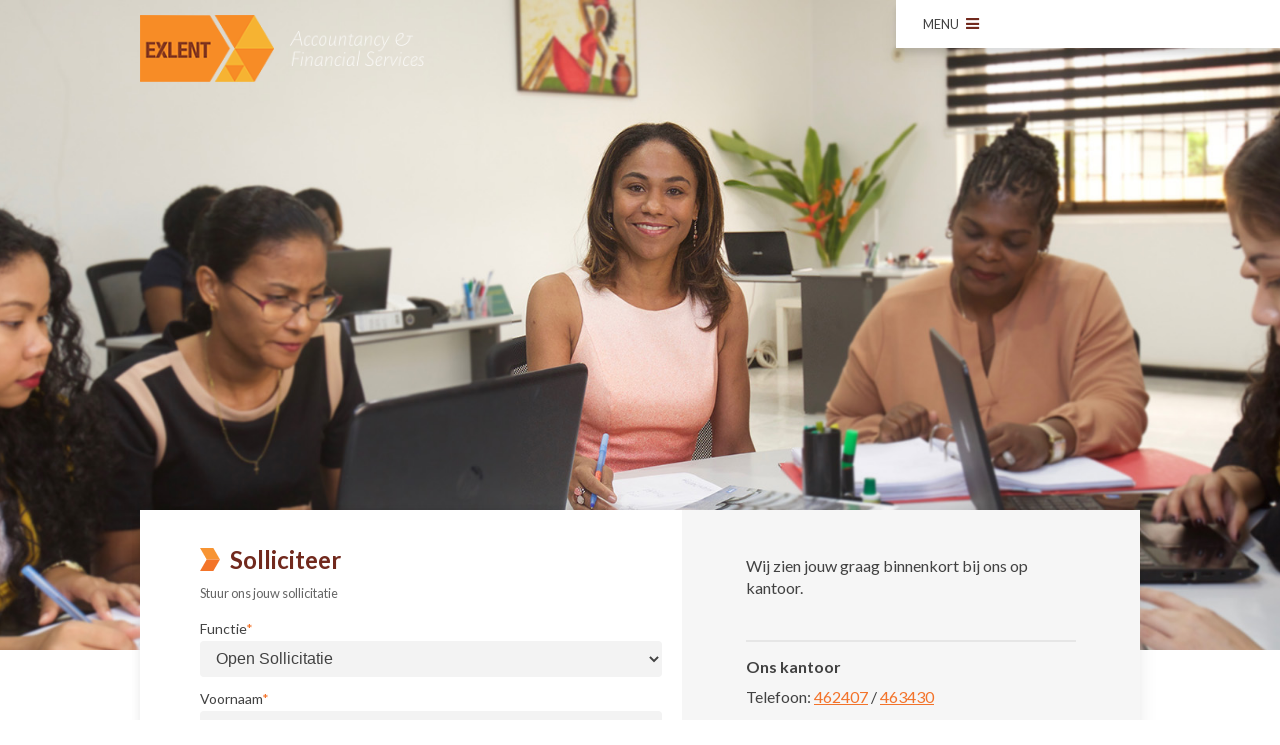

--- FILE ---
content_type: text/html; charset=UTF-8
request_url: https://exlentnv.com/vacatures/apply?position=open
body_size: 4032
content:
<!DOCTYPE html>
<html lang="en">
<head>
    <meta charset="UTF-8">
    <meta http-equiv="X-UA-Compatible" content="IE=edge">
    <meta name="viewport" content="width=device-width, initial-scale=1.0">

    <meta name="description" content="Gecertificeerde Accountants sinds de oprichting in 2013 bestaande uit een groep van jonge professionals die dynamisch en kundig zijn op zowel lokaal als internationaal niveau.">
    <meta name="keywords" content="exlent, accountants, accountancy, kantoor, finance, suriname, caribbean">

    <title>Apply - Exlent N.V.</title>

    <link rel="icon" href="https://exlentnv.com/favicon.png" type="image/x-icon">

                <link rel="stylesheet" href="https://exlentnv.com/lib/lib.min.css">
        <link rel="stylesheet" href="https://exlentnv.com/dir/css/grid-system.css?id=fe46655b6ff08ff5e17513abe291c9ee">
        <link rel="stylesheet" href="https://exlentnv.com/dir/css/style.css?id=5e3531d4e026378b3e57255093329157">
        <link rel="stylesheet" href="https://exlentnv.com/dir/css/responsive.css?id=58f8a14a3a4c31dbdddba2db10dd65b7">
        <link rel="stylesheet" href="https://exlentnv.com/dir/css/pages/contact.css">
    <link rel="stylesheet" href="https://exlentnv.com/dir/css/pages/detail.css">

    <style>
        button:disabled {
            opacity: 0.6;
            cursor: not-allowed;
        }
    </style>
    
    <script src="https://exlentnv.com/dir/js/beforeBody.js"></script>
</head>

<!-- Google tag (gtag.js) -->
<script async src="https://www.googletagmanager.com/gtag/js?id=G-VZ5RBWFWCV"></script>
<script>
  window.dataLayer = window.dataLayer || [];
  function gtag(){dataLayer.push(arguments);}
  gtag('js', new Date());

  gtag('config', 'G-VZ5RBWFWCV');
</script>

<!-- Meta Pixel Code -->
<script>
    !function(f,b,e,v,n,t,s)
    {if(f.fbq)return;n=f.fbq=function(){n.callMethod?
    n.callMethod.apply(n,arguments):n.queue.push(arguments)};
    if(!f._fbq)f._fbq=n;n.push=n;n.loaded=!0;n.version='2.0';
    n.queue=[];t=b.createElement(e);t.async=!0;
    t.src=v;s=b.getElementsByTagName(e)[0];
    s.parentNode.insertBefore(t,s)}(window, document,'script',
    'https://connect.facebook.net/en_US/fbevents.js');
    fbq('init', '377849471794425');
    fbq('track', 'PageView');
    </script>
    <noscript><img height="1" width="1" style="display:none"
    src="https://www.facebook.com/tr?id=377849471794425&ev=PageView&noscript=1"
    /></noscript>
    <!-- End Meta Pixel Code -->

<body>

    <header id="header" class="header-1 transparent contained">
        <div class="header-wrapper">
            <div class="left">
                <a href="https://exlentnv.com">
                    <div class="image-container">
                        <img src="https://exlentnv.com/dir/img/exlent-logo.png" alt="logo">
                    </div>
                    <div class="image-container">
                        <img src="https://exlentnv.com/dir/img/exlent-logo-text.png" alt="logo-2">
                    </div>
                </a>
            </div>
            <div class="right">
                <div class="header-menu">
                    <span class="title">Menu <span class="font-icon menu-icon">&#61641;</span> <span class="hidden font-icon menu-icon">&#61453;</span></span>
                    <ul class="menu">
                        <li class="menu-item "><a href="https://exlentnv.com">Home</a></li>
                        <li class="menu-item "><a href="https://exlentnv.com/over-ons">Over ons</a></li>
                        <li class="menu-item "><a href="https://exlentnv.com/audit-assurance">Audit & Assurance</a></li>
                        <li class="menu-item "><a href="https://exlentnv.com/accountancy">Accountancy</a></li>
                        <li class="menu-item "><a href="https://exlentnv.com/business-advisory">Business Advisory</a></li>
                        <li class="menu-item "><a href="https://exlentnv.com/tax">Tax</a></li>
                        <li class="menu-item current-menu-item"><a href="https://exlentnv.com/vacatures">Vacatures</a></li>
                        <li class="menu-item "><a href="https://exlentnv.com/contact">Contact</a></li>
					</ul>
                </div>
            </div>
        </div>
	</header>

    <div id="wrapper">
        <div class="content behind-header">

    <div id="form-section" class="section">
        <div class="image-container header-image">
            <img src="https://exlentnv.com/dir/img/banner-img-1.jpg" alt="apply image">
            <div class="page-title"><h1>Contact</h1></div>
        </div>

        <div class="apply-form-holder">
            <div class="container">
                <div class="contact-form row flex snap-when-small">
                    <div class="col-7">
                                                <div class="title-wrapper">
                            <h1 class="exlent-title small icon">Solliciteer</h1>
                            <small>Stuur ons jouw sollicitatie</small>
                        </div>
                        <div class="form-container">
                            <form method="POST" id="application-form" action="https://exlentnv.com/vacatures/apply" enctype="multipart/form-data">
                                <input type="hidden" name="_token" value="KCedc08u24pE7J4W9n4npcHd0oxDy9vNvblpxM2b">                                <div class="input-group">
                                    <label for="position">Functie<span>*</span></label>
                                    <select name="position" id="position" required>
                                        <option value="open">Open Sollicitatie</option>
                                                                                    <option value="junior-associate-accounting">Junior Associate Accounting</option>
                                                                                    <option value="senior-associate-accountancy">Senior Associate Accountancy</option>
                                                                            </select>
                                </div>
    
                                <div class="input-group">
                                    <label for="firstname">Voornaam<span>*</span></label>
                                    <input type="text" name="firstname" id="firstname" required value="">
                                                                    </div>
    
                                <div class="input-group">
                                    <label for="lastname">Achternaam<span>*</span></label>
                                    <input type="text" name="lastname" id="lastname" required value="">
                                                                    </div>
    
                                <div class="input-group">
                                    <label for="email">E-mail<span>*</span></label>
                                    <input type="email" name="email" id="email" required value="">
                                                                    </div>

                                <div class="input-group">
                                    <label for="mobile">Mobiel<span>*</span></label>
                                    <input type="tel" name="mobile" id="mobile" required value="">
                                                                    </div>
    
                                <div class="input-group">
                                    <label for="motivation">Motivatie<span>*</span></label>
                                    <textarea name="motivation" id="motivation" cols="20" rows="10" required></textarea>
                                                                    </div>

                                <div class="input-group">
                                    <label for="id_card">Upload ID<span>*</span></label>
                                    <input type="file" name="id_card" id="id_card" accept=".jpg,.jpeg,.png,.pdf,.doc,.docx" required value="">
                                                                    </div>

                                <div class="input-group">
                                    <label for="resume">Upload CV<span>*</span></label>
                                    <input type="file" name="resume" id="resume" accept=".pdf,.doc,.docx" required value="">
                                                                    </div>

                                <button type="submit" id="application-submit-button" class="apply-button">Verstuur</button>
                            </form>
                            
                        </div>
                    </div>
                    <div class="col-5 bg-c-7">
                        <div class="contact-content">
                            <div class="contact-note">
                                <p>Wij zien jouw graag binnenkort bij ons op kantoor.</p>
                            </div>
                            <div class="contact-widgets">
                                <div class="widget mb-50">
                                    <h1 class="footer-widget-title">Ons kantoor</h1>
                                    <div>
                                        <p>Telefoon:
                                            <a href="tel: +597462407" rel="nofollow">462407</a> / <a href="tel: +597463430" rel="nofollow">463430</a>
                                        </p>
                                        <p>Mobiel:
                                            <a href="tel: +5978548199" rel="nofollow">8548199</a>
                                        </p>
                                        <p>Adres: <a href="https://www.google.com/maps/place/Exlent+Accountancy+and+Financial+services+NV/@5.821558,-55.1964633,17z/data=!4m5!3m4!1s0x8d09cbfd9012d103:0x2f47537261f47276!8m2!3d5.8215527!4d-55.1942746">Eliselaan 49</a></p>
                                        <p>E-mail:
                                            <a href="mailto:info@exlentnv.com">info@exlentnv.com</a>
                                        </p>
                                    </div>
                                </div>
                            </div>
                        </div>
                    </div>
                </div>
            </div>
        </div>     
    </div>

    <div id="detail-footer" class="section">
    <div class="container">
        <div class="row animate-when-in-view snap-when-small">
            <div class="col-4">
                <div class="footer-image image-container">
                <img src="https://exlentnv.com/dir/img/exlent-logo.png" alt="exlent-logo">
            </div>
            </div>
            <div class="col-4">
                <h1 class="footer-widget-title">Sitemap</h1>
                <ul class="sitemap">
                    <li class="">
                        <a href="https://exlentnv.com/over-ons">Over ons</a>
                    </li>
                    <li class="">
                        <a href="https://exlentnv.com/audit-assurance">Audit & Assurance</a>
                    </li>
                    <li class="">
                        <a href="https://exlentnv.com/accountancy">Accountancy</a>
                    </li>
                    <li class="">
                        <a href="https://exlentnv.com/business-advisory">Business Advisory</a>
                    </li>
                    <li class="">
                        <a href="https://exlentnv.com/tax">Tax</a>
                    </li>
                    <li class="current-item">
                        <a href="https://exlentnv.com/vacatures">Vacatures</a>
                    </li>
                    <li class="">
                        <a href="https://exlentnv.com/contact">Contact</a>
                    </li>
                </ul>
            </div>
            <div class="col-4">
                <h1 class="footer-widget-title">Contact</h1>
                <div class="text-widget">
                    <p>Telefoon:
                        <a href="tel: +597462407" rel="nofollow">462407</a> / <a href="tel: +597463430" rel="nofollow">463430</a>
                    </p>
                    <p>Mobiel:
                        <a href="tel: +5978548199" rel="nofollow">8548199</a>
                    </p>
                    <p>Adres: <a href="https://www.google.com/maps/place/Exlent+Accountancy+and+Financial+services+NV/@5.821558,-55.1964633,17z/data=!4m5!3m4!1s0x8d09cbfd9012d103:0x2f47537261f47276!8m2!3d5.8215527!4d-55.1942746">Eliselaan 49</a></p>
                    <p>E-mail:
                        <a href="mailto:info@exlentnv.com">info@exlentnv.com</a>
                    </p>
                </div>
                <div class="social-icons">
                    <a href="https://www.facebook.com/exlentnv" target="_blank" class="social-icon">
                        <svg xmlns="http://www.w3.org/2000/svg" viewBox="0 0 24 24" fill="currentColor"><title>facebook</title><path d="M12 2.04C6.5 2.04 2 6.53 2 12.06C2 17.06 5.66 21.21 10.44 21.96V14.96H7.9V12.06H10.44V9.85C10.44 7.34 11.93 5.96 14.22 5.96C15.31 5.96 16.45 6.15 16.45 6.15V8.62H15.19C13.95 8.62 13.56 9.39 13.56 10.18V12.06H16.34L15.89 14.96H13.56V21.96A10 10 0 0 0 22 12.06C22 6.53 17.5 2.04 12 2.04Z" /></svg>
                    </a>
                    <a href="https://instagram.com/exlentnv" target="_blank" class="social-icon">
                        <svg xmlns="http://www.w3.org/2000/svg" viewBox="0 0 24 24" fill="currentColor"><title>instagram</title><path d="M7.8,2H16.2C19.4,2 22,4.6 22,7.8V16.2A5.8,5.8 0 0,1 16.2,22H7.8C4.6,22 2,19.4 2,16.2V7.8A5.8,5.8 0 0,1 7.8,2M7.6,4A3.6,3.6 0 0,0 4,7.6V16.4C4,18.39 5.61,20 7.6,20H16.4A3.6,3.6 0 0,0 20,16.4V7.6C20,5.61 18.39,4 16.4,4H7.6M17.25,5.5A1.25,1.25 0 0,1 18.5,6.75A1.25,1.25 0 0,1 17.25,8A1.25,1.25 0 0,1 16,6.75A1.25,1.25 0 0,1 17.25,5.5M12,7A5,5 0 0,1 17,12A5,5 0 0,1 12,17A5,5 0 0,1 7,12A5,5 0 0,1 12,7M12,9A3,3 0 0,0 9,12A3,3 0 0,0 12,15A3,3 0 0,0 15,12A3,3 0 0,0 12,9Z" /></svg>
                    </a>
                    <a href="https://www.linkedin.com/company/exlent-accountancy-financial-services-n-v/" target="_blank" class="social-icon">
                        <svg xmlns="http://www.w3.org/2000/svg" viewBox="0 0 24 24" fill="currentColor"><title>linkedin</title><path d="M19 3A2 2 0 0 1 21 5V19A2 2 0 0 1 19 21H5A2 2 0 0 1 3 19V5A2 2 0 0 1 5 3H19M18.5 18.5V13.2A3.26 3.26 0 0 0 15.24 9.94C14.39 9.94 13.4 10.46 12.92 11.24V10.13H10.13V18.5H12.92V13.57C12.92 12.8 13.54 12.17 14.31 12.17A1.4 1.4 0 0 1 15.71 13.57V18.5H18.5M6.88 8.56A1.68 1.68 0 0 0 8.56 6.88C8.56 5.95 7.81 5.19 6.88 5.19A1.69 1.69 0 0 0 5.19 6.88C5.19 7.81 5.95 8.56 6.88 8.56M8.27 18.5V10.13H5.5V18.5H8.27Z" /></svg>
                    </a>
                </div>
            </div>
        </div>
    </div>
</div>
</div>
    </div>
    
    <footer>
        <div class="footer-wrapper">
            <p>Crafted with<span class="font-icon">&#61444;</span> by <a href="http://apurainnovations.com/" class="footer-image-holder" target="_blank"> <img src="https://exlentnv.com/dir/img/ai_logo_transparent.png" alt="Apura Innovations Logo"></a></p>
        </div>
    </footer>

                <script src="https://exlentnv.com/lib/jquery/jquery.min.js"></script>
        <script src="https://exlentnv.com/lib/swiper/js/swiper.min.js"></script>
        <script src="https://exlentnv.com/lib/smoothwheel/smoothwheel.js"></script>
        <script src="https://exlentnv.com/dir/js/main.js?id=f7186d527ce8c47bf3a57c059b23259c"></script>
    
    <script>
        $(document).ready(function() {
            const submitBtn = document.getElementById('application-submit-button');

            function disableSubmitButton() {
                submitBtn.disabled = true;
                submitBtn.textContent = 'Bezig...';
            }

            // Read the URL parameter and set the select value accordingly
            const urlParams = new URLSearchParams(window.location.search);
            const positionParam = urlParams.get('position');

            if (positionParam) {
                $('#position').val(positionParam);
            }

            // Event listener to update the URL parameter when select value changes
            $('#position').on('change', function() {
                const newPosition = $(this).val();
                const newUrl = updateUrlParameter(window.location.href, 'position', newPosition);
                window.history.replaceState({}, '', newUrl);
            });

            $('#application-form').on('submit', function(){
                disableSubmitButton();
            })
        });

        // Function to update the URL parameter
        function updateUrlParameter(url, param, value) {
            const regex = new RegExp(`([?&])${param}=.*?(&|$)`, 'i');
            const separator = url.indexOf('?') !== -1 ? '&' : '?';
            if (url.match(regex)) {
                return url.replace(regex, `$1${param}=${value}$2`);
            } else {
                return `${url}${separator}${param}=${value}`;
            }
        }
    </script>
    
</body>
</html>

--- FILE ---
content_type: text/css
request_url: https://exlentnv.com/dir/css/grid-system.css?id=fe46655b6ff08ff5e17513abe291c9ee
body_size: 378
content:
.col-1 {width: 8.33%;}
.col-2 {width: 16.66%;}
.col-3 {width: 25%;}
.col-4 {width: 33.33%;}
.col-5 {width: 41.66%;}
.col-6 {width: 50%;}
.col-7 {width: 58.33%;}
.col-8 {width: 66.66%;}
.col-9 {width: 75%;}
.col-10 {width: 83.33%;}
.col-11 {width: 91.66%;}
.col-12 {width: 100%;}
[class*="col-"] {
    float: left;
    padding: 0 15px 15px 0;
}
.row::after {
    content: "";
    clear: both;
    display: table;
}
.row.flex{
    display: flex;
    flex-direction: row;
}
.row.flex .col-1 {flex: 1;}
.row.flex .col-2 {flex: 2;}
.row.flex .col-3 {flex: 3;}
.row.flex .col-4 {flex: 4;}
.row.flex .col-5 {flex: 5;}
.row.flex .col-6 {flex: 6;}
.row.flex .col-7 {flex: 7;}
.row.flex .col-8 {flex: 8;}
.row.flex .col-9 {flex: 9;}
.row.flex .col-10 {flex: 10;}
.row.flex .col-11 {flex: 11;}
.row.flex .col-12 {flex: 12;}

.align-items-center{
    align-items: center;
}

[class*="col-"].content-right{
    padding-right: 40px !important;
    text-align: right;
}
@media screen and (max-width: 768px){
    [class*="col-"] {
        padding: 15px;
    }
    .row.has-flip{
        padding-bottom: 15em;
    }
    .row.snap-when-small .col-8,
    .row.snap-when-small .col-7,
    .row.snap-when-small .col-6,
    .row.snap-when-small .col-5, 
    .row.snap-when-small .col-4,
    .row.snap-when-small .col-3 {
        width: 100%;
    }
    .row.flex.snap-when-small{
        flex-direction: column;
    }
    .row.snap-when-small .col-6.snap-max-70{
        width: 80%;
    }
    .row.snap-when-small .col-6.flip-to-bottom{
        position: absolute;
        bottom: 0;
    }

    .row.flip{
        display: flex;
        flex-direction: column;
    }
    .row .first-when-small{
        order: -1;
    }
}
@media screen and (max-width: 425px){
    .row.has-flip{
        padding-bottom: 10em;
    }
}
@media screen and (max-width: 320px){
    .row.has-flip{
        padding-bottom: 7em;
    }
}

.row.flex{
    display: flex;
    flex-direction: row;
}
.flex .col{
    flex: 1;
}

--- FILE ---
content_type: text/css
request_url: https://exlentnv.com/dir/css/style.css?id=5e3531d4e026378b3e57255093329157
body_size: 3192
content:
@import url('https://fonts.googleapis.com/css?family=Lato:100,300,400,700,900');
@import 'imports/reset.css';
@import 'imports/helper.css';
@import 'imports/preloader.css';
@import 'imports/animations.css';

:root {
    --exlent-color: #f3732a;
    --exlent-color-alt: #f79432;
    --exlent-dark-color: #71291d;
    --light-color: #ffffff;
    --dark-color: #424242;
}

html, body{
    max-height: 100%;
    max-width: 100%;
}
body{
    font-family: 'Lato', sans-serif;
    font-size: 100%;
    color: #424242;
    background-image: url('../img/footer-bg.png');
    background-size: contain;
}
.inline-block{
    display: inline-block !important;
}
.mb-0{
    margin-bottom: 0;
}
.mb-1{
    margin-bottom: 10px;
}
.mt-1{
    margin-top: 10px;
}
.pb-0{
    padding-bottom: 0;
}
.pb-1{
    padding-bottom: 10px;
}
.fw-bold{
    font-weight: bold;
}
.text-uppercase{
    text-transform: uppercase;
}
.exlent-color {
    color: var(--exlent-color);
}
.exlent-color-alt {
    color: var(--exlent-color-alt);
}
.text-shadow{
    text-shadow: 0px 2px 4px rgba(0,0,0,0.6);
}
@media screen and (max-width: 600px){
    body.admin-bar{
        padding-top: 46px;
    }
}
.vacature-beschrijving p{
    margin-bottom: 0;
}
ul{
    margin-top: 0;
    line-height: 35px;
    list-style-image: url('../img/list-icon.svg')
}
h1{
    margin-bottom: 10px;
}
p{
    font-size: 16px;
    margin-top: 0;
    margin-bottom: 1em;
    line-height: 22px;
}

/* CONTAINER */
header.contained .header-wrapper, .container, .slider.contained .swiper-container .swiper-controls .wrapper, .slider.contained .swiper-container .swiper-slide .slide-front .wrapper , footer .footer-wrapper{
    max-width: 1000px;
    margin: 0 auto;
}
/* CONTAINER 
--------------------------------------------------------*/
#wrapper{
    overflow: hidden;
    -webkit-overflow-scrolling: touch;
}
/* BUTTON STYLE */
a.button,
input.button{
    display: table-cell;
    text-decoration: none;
    cursor: pointer;
}
.button{
    position: relative;
    display: block;
    color: #ffffff;
    padding-left: 14px;
    padding-right: 4px;
    height: 44px;
    width: auto;
    min-height: 40px;
    line-height: 40px;
    /* background: url('../img/button-single-bg.png') no-repeat left center; */
    /* background-size: 100% 100%; */
    background-color: var(--exlent-color);
    box-shadow: none;
    border:none;
    outline: none;
    transform: translate3d(0,0,0);
    transition: translate .2s ease-in-out;
}
.button::after{
    position: absolute;
    content: "";
    width: 0; 
    height: 0; 
    border-top: 22px solid transparent;
    border-bottom: 22px solid transparent;
    border-left: 13px solid var(--exlent-color);
    right: -12px;
    top: 0;
}
.button::before{
    position: absolute;
    content: "";
    width: 40px;
    height: 100%;
    top: 0;
    right: -48px;
    background: url('../img/button-before-bg.png') no-repeat center center;
    background-size: 100% 100%;
    transition: transform .2s ease-in-out;
}
.button:hover{
    cursor: pointer;
    /* transform: translate3d(0, -2px, 0); */
}
.button:hover::before{
  animation: .4s bounce infinite alternate;
}
.content-right .button{
    display: inline-block;
}
.content-right .button + .ajax-loader{
    transform: translate3d(0, 32px, 0);
}

/* END BUTTON STYLE
--------------------------------------------------------*/
/* HEADER STYLE */
header{
    position: fixed;
    z-index: 50;
    width: 100%;
    height: 100px;
    background-color: #333333;
    transform: translate3d(0,0,0);
    transition: background-color .2s ease-in-out .1s;
    transition: height .4s ease-in-out;
}
#header.fixed{
    background-color: #282828;
    box-shadow: 0 10px 20px rgba(0,0,0,0.05), 0 6px 6px rgba(0,0,0,0.1);
    height: 70px;
}
#header.fixed .header-wrapper .right{
    height: 70px;
}
#header.fixed .header-wrapper .right .header-menu, #header.fixed .header-wrapper .right .language-switch{
    line-height: 70px;
}
header .header-wrapper{
    position: relative;
    width: 100%;
    height: 100%;
    padding: 1em 0;
}
header.transparent, header.transparent .header-wrapper{
    background: none;
}
header .header-wrapper .left{
    position: relative;
    height: 100%;
    display: -webkit-box;      /* OLD - iOS 6-, Safari 3.1-6 */
  	display: -moz-box;         /* OLD - Firefox 19- (buggy but mostly works) */
  	display: -ms-flexbox;      /* TWEENER - IE 10 */
  	display: -webkit-flex;     /* NEW - Chrome */
    display: flex;                /* NEW, Spec - Opera 12.1, Firefox 20+ */
    align-items: center;
    width: 30%;
}
header .header-wrapper .left a{
    display: block;
    position: relative;
    display: -webkit-box;      /* OLD - iOS 6-, Safari 3.1-6 */
  	display: -moz-box;         /* OLD - Firefox 19- (buggy but mostly works) */
  	display: -ms-flexbox;      /* TWEENER - IE 10 */
  	display: -webkit-flex;     /* NEW - Chrome */
    display: flex;                /* NEW, Spec - Opera 12.1, Firefox 20+ */
    align-items: center;
}
header .header-wrapper .right{
    position: fixed;
    width: 30%;
    height: 48px;
    background-color: #fff;
    top: 0;
    right: 0;
    display: -webkit-box;      /* OLD - iOS 6-, Safari 3.1-6 */
  	display: -moz-box;         /* OLD - Firefox 19- (buggy but mostly works) */
  	display: -ms-flexbox;      /* TWEENER - IE 10 */
  	display: -webkit-flex;     /* NEW - Chrome */
    display: flex;                /* NEW, Spec - Opera 12.1, Firefox 20+ */
    align-items: center;
    transition: height .1s ease-in-out;
}
header .header-wrapper .left .image-container{
    -webkit-box-flex: 1;      /* OLD - iOS 6-, Safari 3.1-6 */
  	-moz-box-flex: 1;         /* OLD - Firefox 19- */
  	-webkit-flex: 1;          /* Chrome */
  	-ms-flex: 1;              /* IE 10 */
  	flex: 1;                  /* NEW, Spec - Opera 12.1, Firefox 20+ */
    width: 50%;
    height: 100%;
    padding-right: 1em;
    overflow: hidden;
}
header .header-wrapper .left .image-container img{
    width: 100%;
    height: 100%;
    object-fit: contain;
}
#header.fixed .header-wrapper .left .image-container{
    padding: 0;
}
#header.fixed .header-wrapper .left .image-container:nth-child(1) img{
    width: 70%;
}
#header.fixed .header-wrapper .left .image-container img{
    object-position: left;
}
/* MENU STYLE */
.header-wrapper .right .header-menu, .header-wrapper .right .language-switch{
    height: 100%;
    line-height: 48px;
    transition: all .4s ease-in-out;
}
.header-wrapper .right .header-menu{
    width: 30%;
    position: relative;
}
.header-wrapper .right .header-menu .title{
    display: block;
    position: relative;
    width: 100%;
    height: 100%;
    text-align: center;
    text-transform: uppercase;
    font-size: 80%;
    cursor: pointer;
    background-color: #ffffff;
    z-index: 2;
}
.header-wrapper .right .header-menu .menu-icon{
    color: #71291d;
    font-size: 120%;
}
.header-wrapper .right .header-menu .menu-header-menu-container{
    transform: scaleY(0);
    transform-origin: top;
    /* transition: .3s all ease-in-out; */
}
.header-wrapper .right .header-menu .menu{
    transform: scaleY(0);
    transform-origin: top;
    position: relative;
    z-index: 1;
    overflow: hidden;
    transition: .3s all ease-in-out;
    width: 340%;
    margin: 0;
    padding: 0;
    list-style: none;
    padding: 1em 0 1em 2em;
    background-color: rgba(217, 216, 215, 0.8);
}
.header-wrapper .right .header-menu.open .menu-header-menu-container,
.header-wrapper .right .header-menu.open .menu{
    transform: scaleY(1);
}
.header-wrapper .right .header-menu .menu .menu-item{
    width: 70%;
}
/* MENU ITEM ACTIVE STYLE */
.header-wrapper .right .header-menu .menu .menu-item.current-menu-item{
    background-color: #ffffff;
}
.header-wrapper .right .header-menu .menu .menu-item.current-menu-item a{
    color: #f3732a;
}
/* END MENU ITEM ACTIVE STYLE
--------------------------------------------------------*/
.header-wrapper .right .header-menu .menu .menu-item a{
    position: relative;
    text-decoration: none;
    color: #71291d;
    display: block;
    line-height: 1.4rem;
    padding: 1rem;
}
.header-wrapper .right .header-menu .menu .menu-item a::after{
    position: absolute;
    font-family: "FontAwesome";
    content: "\f0da";
    opacity: 0;
    right: 1rem;
    top: calc(50% - 10px);
}
.header-wrapper .right .header-menu .menu .menu-item a:hover::after{
    opacity: 1;
}
.header-wrapper .right .language-switch{
    z-index: 2;
    width: 70%;
    background-color: #f6b332;
    color: #71291d;
    text-transform: uppercase;
    font-size: 80%;
    padding: 0 1em;
}
.header-wrapper .right .language-switch span+span::before{
    content: "/";
    margin: 0 5px;
}
.header-wrapper .right .language-switch span a{
    text-decoration: none;
}
.header-wrapper .right .language-switch span.active a{
    color: #ffffff;
    cursor: default;
}
/* MENU SHADOWS */
.header-wrapper .right, .header-wrapper .right .header-menu .menu{
    box-shadow: 0 10px 20px rgba(0,0,0,0.05), 0 6px 6px rgba(0,0,0,0.1);
}
.header-wrapper .right .header-menu .menu .menu-item.current-menu-item{
    box-shadow: 0 3px 6px rgba(0,0,0,0.05), 0 3px 6px rgba(0,0,0,0.1);
}
/* END MENU SHADOWS
--------------------------------------------------------*/
/* END MENU STYLE
--------------------------------------------------------*/
/* END OF HEADER
--------------------------------------------------------*/
/* CONTENT STYLE */
.content{
    position: relative;
    z-index: 1;
    width: 100%;
    height: auto;
    background-color: #fff;
}
/* END CONTENT STYLE 
--------------------------------------------------------*/

/* BACKGROUND STYLE */
.exlent-bg-1{
    background-image: url("../img/bg-section-1.png");
    background-repeat: no-repeat;
    background-size: 100% 100%;
}
.exlent-bg-2{
    background-image: url("../img/background-2.png");
    background-repeat: no-repeat;
    background-size: 100% 100%;
}
.exlent-bg-3{
    background: url("../img/consulting.png");
    background-repeat: no-repeat;
    background-position: bottom left;
    background-size: 100% 100%;
}
.exlent-bg-4{
    background: url("../img/detail-bg-faded.jpg");
    background-repeat: no-repeat;
    background-size: cover;
    background-position: 100%;
}
.section.exlent-bg-4{
    padding: 0;
}
.exlent-bg-5{
    background: url("../img/exlent-bg-down.svg");
    background-repeat: no-repeat;
    background-size: cover;
    background-position: 100%;
}
.orange-bg, .transform-fix.orange-bg::before{
    background-color: #f79433;
}
/* END BACKGROUND STYLE */

/* SECTION STYLE */
.section{
    position: relative;
    padding: 50px 0;
}
.section.overlay-bg{
    z-index: 10;
    margin-top: -260px;
    padding-top: 80px;
    padding-bottom: 80px;
}
.section.overlay-bg.first{
    margin-top: -80px;
}
.section.after-bg{
    padding-top: 0;
}
.transform-fix{
    position: relative;
}
.transform-fix::before{
    content: "";
    width: 100%;
    height: 150px;
    position: absolute;
    top: 0;
    left: 0;
    transform: translateY(-150px);
}

/* TITLE STYLE */
.title-wrapper{
    position: relative;
}
.title-wrapper small{
    position: absolute;
    bottom: -20px;
    left: 50px;
    color: #666666;
}
.exlent-title{
    text-transform: uppercase;
    position: relative;
    color: #71291d;
    font-size: 1rem;
}
.exlent-title.small{
    font-size: 1.5em;
}
.exlent-title.icon{
    text-transform: none;
    padding-left: 30px;
}
.exlent-title.icon::before{
    content: "";
    position: absolute;
    background: url("../img/list-icon.svg") no-repeat top center;
    background-size: contain;
    left: 0;
    top: 2px;
    height: 30px;
    width: 20px;
}
.exlent-title.white{
    position: relative;
    color: #71291d;
    padding-left: 50px;
    font-weight: 700;
}
.exlent-title.white::before{
    content: "";
    position: absolute;
    background: url("../img/item-before-white.png") no-repeat top center;
    background-size: 80%;
    left: 0;
    top: 0;
    height: 100%;
    width: 20px;
}
/* END TITLE STYLE */

/* IMAGE STYLE */
.image-container{
    position: relative;
    width: 100%;
    height: 100%;
}
.image-container img{
    width: 100%;
    height: 100%;
    object-fit: contain;
}
/* END IMAGE STYLE */

/* LINK-ITEM STYLE */
.link-item{
    display:flex;
    align-items: center;
    text-decoration: none;
    background-color: #ffffff;
    box-shadow: 4px 4px 16px rgba(0,0,0,0.05), -2px -2px 8px rgba(0,0,0,0.05);
    padding: 2% 4%;
    color: #424242;
    transform: translate3d(0,0,0);
    transition: .2s all ease-in-out;
    width: 100%;
    min-height: 76px;
    margin-bottom: 1em;
}
.link-item:hover{
    transform: translateY(-5px);
    box-shadow: 8px 8px 32px rgba(0,0,0,0.03), -4px -4px 16px rgba(0,0,0,0.03);
}
.link-item h1{
    font-weight: 300;
    font-size: 1em;
    padding-left: 40px;
}
.link-item h1:before{
    content: "";
    position: absolute;
    background: url("../img/list-icon.svg") no-repeat center center;
    background-size: contain;
    left: 15px;
    top: 0;;
    height: 100%;
    width: 20px;
}
/* END LINK-ITEM STYLE */

/* WIDGETS */
.footer-image{
    float: left;
    width: 100px;
    height: auto;
}
.widgets{
    padding-top: 1em;
}
.footer-widget-title{
    font-size: 1em;
}
.sitemap{
    padding: 0;
    margin: 0;
    list-style: none;
    line-height: 25px;
}
.sitemap li{
    list-style: none;
    font-size: .8em;
}
.sitemap li a{
    text-decoration: none;
    color: #424242;
}
.sitemap li a:hover, .sitemap li.current-item a{
    color: #f3732a;
}
.text-widget p{
    margin: 0;
    font-size: .8em;
    line-height: 2em;
}
.text-widget a{
    text-decoration: none;
    color: #424242;
}
.social-links .social-link{
    display: block;
    float: left;
    width: 40px;
    height: 40px;
    margin-right: 1em;
    line-height: 40px;
    text-align: center;
    border-radius: 40px;
    background-color: #792f1d;
    color: #ffffff;
    transition: all .3s ease-in-out;
}
.social-links .social-link:hover{
    background-color: #71291d;
    color: #f79433
}
.social-links .social-link a{
    display: block;
    color: inherit;
    text-decoration: none;
}

footer{
    position: relative;
    z-index: 1;
    width: 100%;
    height: 50px;
    bottom: 0;
    left: 0;
    text-align: right;
    background-color: #333333;
}
footer p{
    line-height: 50px;
    margin: 0;
    color: #ffffff;
}
footer p span{
    color: #f3732a;
}
footer p a{
    text-decoration: none;
    color: #ffffff;
    transition: all .3s ease-in-out;
}
footer p a:hover{
    color: #f6b332;
}
footer .footer-image-holder a{
    display: inline-block;
}
footer .footer-image-holder img{
    width: 170px;
    height: auto;
    vertical-align: middle;
    margin-left: 5px;
}
/* END FOOTER STYLE */

/* WPCF7-FORM */
.wpcf7-form label{
    color: #666666;
    text-transform: uppercase;
    font-size: 13px;
}
.wpcf7-form .wpcf7-form-control-wrap{
    margin-top: 5px;
    display: block;
}
.wpcf7-form .wpcf7-form-control-wrap input,
.wpcf7-form .wpcf7-form-control-wrap textarea{
    width: 100%;
    background-color: #f6f6f6;
    padding: 8px 12px;
    border: none;
    outline: none;
    color: #666666;
    font-weight: 300;
}
.wpcf7-form [class*="col-"]{
    padding: 5px 25px 10px 0;
}
/* END WPCF7-FORM */

/* SOCIAL ICONS */
.social-icons {
    display: flex;
    margin-top: 10px;
}
.social-icons .social-icon {
    display: inline-block;
    margin-right: 5px;
    text-decoration: none;
    text-decoration: none !important;
}
.social-icon svg{
    transition: color 0.1s ease;
    color: var(--dark-color);
    width: 20px;
    height: 20px;
}
.social-icon:hover svg{
    color: var(--exlent-color);
}
/* END SOCIAL ICONS */

--- FILE ---
content_type: text/css
request_url: https://exlentnv.com/dir/css/responsive.css?id=58f8a14a3a4c31dbdddba2db10dd65b7
body_size: 1530
content:
@media screen and (max-width: 1200px){
    #exlent-footer{
        right: 0;
    }
}
@media screen and (max-width: 1024px){
    header .header-wrapper{
        padding: 1em;
    }
    header .header-wrapper .right{
        width: 50%;
        top: 1em;
        right: 1em;
    }
    #header.fixed .header-wrapper .right{
        top: 0%;
        right: 0%;
    }
    .header-wrapper .right .header-menu .menu-header-menu-container{
        position: fixed;
        width: 100%;
        min-height: 100vh;
        left: 0;
        top: 0;
    }
    .header-wrapper .right .header-menu .menu{
        position: fixed;
        width: 100%;
        height: 100%;
        min-height: 100vh;
        left: 0;
        top: 0;
        padding-top: 5em;
        padding-right: 2em;
        overflow-y: scroll;
        background-color: rgba(217, 216, 215, .96);
    }
    #header.fixed .header-wrapper .right .header-menu .menu{
        padding-top: 1em;
        top: 70px;
    }
    .container{
        padding-left: 1rem;
        padding-right: 1rem;
    }
    .swiper-slide .slide-front .wrapper .wrapper-inner h1{
        font-size: 2em;
    }
    .exlent-bg-1{
        background: url(../img/bg-section-1-small.png) no-repeat top center;
        background-size: 100% 100%;
    }
    .section.after-bg{
        margin-top: -80px;
    }
    .exlent-bg-2{
        background-image: url(../img/background-2-small.png);
        background-size: 101% 100%;
        background-position: 100% 100%;
    }
    .center-titles-small .title-wrapper{
        display: flex;
        flex-direction: column;
        align-items: center;
        justify-content: center;
    }
    .center-titles-small .title-wrapper .exlent-title{
        display: table;
    }
    .side-padding-small{
        padding-left: 5em;
        padding-right: 5em;
    }
    #consulting{
        transform: translateY(-20px);
    }
    .consulting-row{
        padding-bottom: 10%;
    }
    #trainingen{
        padding: 30px 0 40px 0;
        padding-bottom: 10%;
        padding-top: 10%;
    }
     #trainingen .col-4,  #trainingen .col-8, #trainingen .col-8 .col-6{
        padding-top: 0;
        padding-bottom: 0;
    }
    #testimonials .exlent-title.white{
        width: 60%;
        color: #ffffff;
        margin-bottom: 0;
    }
    #testimonials .row.flexed{
        display: flex;
        flex-direction: column-reverse;
        align-items: center;
    }
    #testimonials .row.flexed .testifier, #testimonials .row.flexed .testimony{
        width: 60%;
    }
    .content .slider .swiper-testimonials{
        height: 35em;
    }
    .section#testimonials::after{
        background-color: #f79433;
    }
    #map{
        height: 800px;
        margin-top: -70px;
    }
    #exlent-footer{
        top: 20%;
        right: 6%;
        font-size: 130%;
    }
    #exlent-footer .widgets{
        padding-top: 0;
    }
    footer p{
        text-align: center;
    }
    #form-section .header-image::before{
        content: "";
        width: 200%;
        height: 40%;
        background-color: #a85041;
        position: absolute;
        left: -50%;
        bottom: 0;
        z-index: 1;
        filter: blur(70px)
    }
    #form-section .header-image .page-title {
        z-index: 2;
        bottom: 70px;
    }
    #form-section .header-image .page-title {
        z-index: 2;
    }
    #form-section .header-image .page-title h1{
        font-size: 40px;
    }
}

@media screen and (max-width: 768px){
    .exlent-title{
        font-size: 24px;
        margin-bottom: 5px;
    }
    .section.overlay-bg{
        margin-top: -120px;
    }
    .diensten{
        grid-template-columns: 1fr !important;
    }
    .vacatures{
        grid-template-columns: 1fr !important;
    }
    #map {
        height: 1200px;
    }
    #exlent-footer{
        /* padding: 2em .5em .5em 2em; */
        width: 85%;
        top: 12%;
    }
    .footer-image{
        float: none;
        margin: 0 auto;
    }
    .footer-widget-title, .sitemap, .text-widget{
        text-align: center;
    }
    .social-icons{
        justify-content: center;
    }
}
@media screen and (max-width: 600px){
    #detail-title::before{
        content: "";
        width: 200%;
        height: 40%;
        background-color: #a85041;
        position: absolute;
        left: -50%;
        top: 0;
        z-index: 1;
        filter: blur(70px)
    }
    #detail-title .detail-title{
        z-index: 2;
        font-size: 40px;
        bottom: 60px;
    }
}
@media screen and (max-width: 425px) {
    .team-foto{
        transform: scale(1.3,1.3);
    }
    .title-wrapper{
        margin-bottom: 25px;
    }
    .contact-form .title-wrapper{
        margin-bottom: 80px;
    }
    .title-wrapper small{
        bottom: -50px;
        line-height: 20px;
    }
    header .header-wrapper .left{
        align-items: flex-start;
    }
    header .header-wrapper .left .image-container:nth-child(1){
        padding: 0 10px;
    }
    header .header-wrapper .left .image-container:nth-child(2){
        display: none;
    }
    .header-wrapper .right .header-menu{
        width: 50%;
    }
    .header-wrapper .right .header-menu .menu .menu-item{
        width: 100%;
    }
    .swiper-slide .slide-front .wrapper{
        padding: 8em 15px;
    }
    .swiper-slide .slide-front .wrapper .wrapper-inner{
        padding-top: 0;
        width: 100% !important;
        padding-left: 1rem !important;
    }
    .swiper-slide .slide-front .wrapper .wrapper-inner h1{
        font-size: 1.5em;
    }
    .swiper-slide .slide-front .wrapper .wrapper-inner h3{
        font-size: 1.1em !important;
    }
    .swiper-slide .slide-front .wrapper .wrapper-inner p{
        font-size: 1em !important;
    }
    .swiper-container .swiper-controls{
        display: none;
    }
    .button{
        padding-left: 10px;
    }
    .button::before{
        display: none;
    }
    .section.overlay-bg{
        padding-top: 20px;
        padding-bottom: 20px;
    }
    .side-padding-small{
        padding: 0;
    }
    .link-item h1{
        line-height: 1.5em;
    }
    #testimonials .title-wrapper{
        padding: 0 2em;
    }
    #testimonials .exlent-title.white{
        width: 100%;
        font-size: 1.5em;
    }
    #testimonials .row.flexed{
        padding: 0 1em;
    }
    #testimonials .row.flexed .testifier, #testimonials .row.flexed .testimony{
        width: 100%;
    }
    .content .slider .swiper-testimonials{
        height: 38em;
    }
    .content .slider .swiper-testimonials::before, .content .slider .swiper-testimonials::after{
        display: none;
    }
    #map #home-map{
        height: 300px;
    }
    #map {
        height: auto;
        margin-top: -60px;
    }
    #slogan{
        padding-left: 20px;
        padding-right: 20px;
        padding-top: 2rem;
        padding-bottom: 3rem;
    }
    #slogan span{
        font-size: 1.4rem;
    }
    #exlent-footer{
        position: relative;
        width: 100%;
        background: #ffffff;
        right: 0;
        padding: 0;
    }
    #exlent-footer .row:nth-child(1){
        display: none;
    }
    #exlent-footer .row.widgets .col-4,
    #detail-footer .row [class*="col-"], #exlent-footer [class*="col-"]{
        width: 100% !important;
        text-align: center;
    }
    #detail-footer .row .footer-image{
        float: none;
        display: block;
        margin: 0 auto;
    }
    #exlent-footer .row.widgets .social-links, 
    #detail-footer .row .social-links{
        display: flex;
        width: 100%;
        justify-content: center;
    }
}
@media screen and (max-width: 375px){
    header .header-wrapper .right{
        width: 60%;
    }
    header .header-wrapper .left .image-container:nth-child(1){
        transform: translateY(5px);
    }
}
@media screen and (max-width: 325px){
    header .header-wrapper .right{
        flex-direction: row-reverse;
        width: 30%;
    }
    .header-wrapper .right .header-menu{
        width: 100%;
    }
    .header-wrapper .right .language-switch{
        position: absolute;
        left: -100%;
        width: 110%;
        transform: scale(0, 1);
        transform-origin: right;
        transition: all .3s ease-in-out;
    }
    .header-wrapper .right .language-switch.open{
        transform: scale(1, 1);
    }
    header .header-wrapper .left .image-container:nth-child(1){
        padding: 0;
    }
    .content .slider .swiper-testimonials{
        height: 41em;
    }
}

--- FILE ---
content_type: text/css
request_url: https://exlentnv.com/dir/css/pages/contact.css
body_size: 902
content:
#wrapper #form-section{
    padding: 0;
}
.header-image{
    position: relative;
    width: 100%;
}
.header-image img{
    height: 100%;
    width: 100%;
    object-fit: cover;
    object-position: bottom;
}
.header-image .page-title{
    display: none;
    position: absolute;
    bottom: 10%;
    left: 4%;
}
.header-image .page-title h1{
    color: #fff;
    font-size: 60px;
}
.contact-form-holder{
    position: absolute;
    top: 70%;
    width: 100%;
}
.contact-form{
    background-color: #fff;
    padding: 0 4%;
    box-shadow: 4px 4px 16px rgba(0,0,0,0.05), -2px -2px 8px rgba(0,0,0,0.05);
    padding-right: 0;
}
.contact-form > [class*="col-"]{
    padding: 20px 20px 40px 20px;
}
.contact-form > [class*="col-"]:last-child{
    padding-top: 45px;
    padding-left: 4em;
    padding-right: 4em;
}
.contact-form .title-wrapper{
    margin-bottom: 20px;
}
.contact-form .title-wrapper small{
    position: relative;
    bottom: unset;
    left: unset;
}
.contact-note{
    padding-bottom: 25px;
    border-bottom: 2px solid #e6e6e6;
    margin-bottom: 1em;
}
.exlent-footer-small-holder{
    position: absolute;
    bottom: 15%;
    width: 100%;
    z-index: 2;
}
.exlent-footer-small{
    position: relative;
    width: 50%;
    left: -1%;
    bottom: 0;
    background-color: transparent;
    background: url('../../img/footer-shape.png') no-repeat;
    background-size: 100% 100%;
    padding: 2.5em;
}
#contact-map{
    z-index: -1;
    position: relative;
    height: 650px;
    margin-top: -140px;
    top: 0;
    left: 0;
}
#map-contact{
    width: 100%;
    height: 100%;
}
.apply-form-holder{
    margin-top: -140px;
    position: relative;
    z-index: 1;
}
.input-group{
    display: flex;
    flex-direction: column;
    margin-bottom: 14px;
}
.input-group label{
    font-size: 14px;
    color: var(--dark-color);
    margin-bottom: 4px;
}
.input-group label span{
    color: var(--exlent-color);
} 
.input-group select{
    cursor: pointer;
}
.input-group input, .input-group select, .input-group textarea{
    border-radius: 4px;
    border: none;
    background-color: #f3f3f3;
    padding: 8px 12px;
    color: var(--dark-color);
} 
.apply-button{
    margin-top: 10px;
    padding: 8px 12px;
    color: var(--light-color);
    background-color: var(--exlent-color);
    border: none;
    cursor: pointer;
}
.apply-button:hover{
    background-color: var(--dark-color); 
}
.alert.alert-success{
    color: var(--exlent-color);
}
.input-group .text-danger{
    color: #cc2626;
    font-size: 12px;
}
@media screen and (max-width:1400px){
    .header-image{
        height: 650px;
    }
    #contact-map{
        margin-top: -100px;
    }
}

@media screen and (max-width:1000px){
    .exlent-footer-small{
        left: calc(4% + 20px);
    }
    .header-image{
        height: 300px;
    }
    .header-image .page-title{
        display: block;
        
    }
    .contact-form-holder{
        position: relative;
        transform: translateY(-60px);
        z-index: 3;;
    }
    .header-image img{
        object-position: center 35%;
    }
    .contact-form{
        padding: 0;
    }
    .contact-form > [class*="col-"]:first-child {
        padding-top: 45px;
        padding-left: 16px;
        padding-right: 16px;
    }
    .exlent-footer-small{
        width: 60%;
    }
    .exlent-footer-small-holder{
        position: relative;
    }
    .exlent-footer-small{
        width: 100%;
        left: 0;
        padding: 45px 4em 2em 4em;
        background: #fff;
    }
    #contact-map{
        height: auto;
        margin-top: -60px;
    }
    #map-contact{
        height: 400px;
    }
    .exlent-footer-small, .contact-content{
        text-align: center;
    }
    .footer-image{
        width: 200px;
        float: none;
        margin: 0 auto;
    }
    .social-links .social-link{
        float: none;
        display: inline-block;
    }
}


--- FILE ---
content_type: text/css
request_url: https://exlentnv.com/dir/css/pages/detail.css
body_size: 924
content:
.detail-background-wrapper{
    position: relative;
    padding-top: 8%;
    padding-bottom: 15%;
    display: flex;
    flex-direction: column;
    justify-content: flex-end;
    z-index: 10;
}
.detail-background-wrapper .detail-content{
    width: 50%;
}
.detail-background-wrapper .detail-title{
    font-size: 40px;
    color: #ffffff;
    margin-bottom: 10px;
    text-shadow: 0px 1px 4px rgb(0 0 0 / 30%);
}
.detail-background-wrapper .detail-title.dark{
    color: var(--dark-color);
}
.detail-background-wrapper .detail-subtitle{
    color: var(--exlent-color-alt);
    margin-bottom: 0;
    text-transform: uppercase;
    font-weight: bold;
}
.detail-background-wrapper .detail-body{
    color: var(--light-color);
    font-weight: 500;
    width: 80%;
}
.diensten-sidebar{
    padding: 5px 20px;
    background-color: #e8e8e8;
    max-width: 350px;
}
.diensten .exlent-title{
    margin-bottom: 25px;
}
/* BACKGROUNDS */
.bg-double-tri{
    background-image: url('../../img/bg/orange-double-tri.png');
    background-repeat: no-repeat;
    background-size: 100% 100%;
}
.bottom-img{
        transform: scale(1.1, 1.1) translate3d(0px, 50px, 0);
}
#picture-section{
    padding-top: 80px;
    padding-bottom: 80px;
}
#picture-section::after{
    content: "";
    position: absolute;
    z-index: 5;
    bottom: -1px;
    left: 0;
    width: 100%;
    height: 65px;
    background-image: url('../../img/detail-bottom.png');
    background-repeat: none;
    background-position: left;
    background-size: 100% 100%;
}
.footer-clear{
    height: 50px;
}
#diensten{
    padding-top: 120px;
}
.dienst-intro{
    margin-bottom: 20px;
}
.dienst-intro .highlight{
    color: var(--exlent-color);
}
.dienst-intro p{
    margin-bottom: 0;
}
.dienst-beschrijving{
    margin-bottom: 2em;
}
.dienst-beschrijving h3{
    font-weight: bold;
    font-size: 16px;
    margin-bottom: 5px;
}
.vacatures{
    display: grid;
    gap: 30px;
    grid-template-columns: 1fr 1fr;
}
.vacature{
    padding: 20px;
    background-color: var(--light-color);
    box-shadow: 0 2px 6px rgba(0,0,0,0.2);
    border-radius: 4px;
    overflow: hidden;
}
.vacature .title-wrapper{
    display: flex;
    align-items: center;
    text-decoration: none;
    color: #424242;
}
.vacature .title-wrapper h1{
    font-size: 1.3rem;
    padding-left: 30px;
}
.vacature .title-wrapper h1:before{
    content: "";
    position: absolute;
    background: url("../../img/list-icon.svg") no-repeat center center;
    background-size: contain;
    left: 0;
    top: 2px;;
    height: 100%;
    width: 20px;
}
.vacature p{
    margin-bottom: 0;
}
.vacature .content-wrapper{
    margin-bottom: 1rem;
}
.vacature a{
    margin-left: auto;
    font-weight: 500;
    font-style: italic;
}


/* RESPONSIVE */
@media screen and (max-width: 1024px){
    #wrapper .section{
        padding: 4% 2%;
    }
    .diensten{
        width: 100%;
    }
    .bg-double-tri{
        background-image: url('../../img/detail-picture-section-mobile.png');
    }
    #wrapper #picture-section{
        padding-top: 5em;
        padding-bottom: 10%;
    }
    #picture-section::after{
        height: 100px;
        background-image: url('../../img/detail-picture-section-after-mobile.png');
    }
    #diensten{
        padding-top: 12% !important;
        padding-bottom: 20% !important;
    }
    .bottom-img{
        width: 70%;
        margin: 0 auto;
    }
    .detail-background-wrapper{
        padding-top: 10%;
    }
}
@media screen and (max-width:425px){
    #detail-title::before{
        height: 20%;
    }
    .detail-background-wrapper {
        padding-top: 15%;
    }
    .detail-background-wrapper .detail-content{
        width: 100%;
    }
    .diensten{
        flex-direction: column;
        padding: 10px 15px;
    }
    .dienst{
        margin-right: 0;
    }
}


--- FILE ---
content_type: text/css
request_url: https://exlentnv.com/dir/css/imports/reset.css
body_size: -36
content:
html{
    min-height: 100%;
}
*{
    box-sizing: border-box;
    -webkit-user-select: none; /* Chrome/Safari */        
    -moz-user-select: none; /* Firefox */
    -ms-user-select: none; /* IE10+ */

    /* Rules below not implemented in browsers yet */
    -o-user-select: none;
    user-select: none;
}

--- FILE ---
content_type: text/css
request_url: https://exlentnv.com/dir/css/imports/helper.css
body_size: 358
content:
small{
    color: #666666;
}
a{
    text-decoration: none;
    color: #f3732a;
    text-decoration: underline;
}
.no-padding-top{
    padding-top: 0px !important;
}
.two-third-width{
    width: 60%;
}
.exlent-title.two-third-width{
    float: right;
}
.hidden{
    opacity: 0;
    visibility: hidden;
    display: none;
}
.font-icon{
    font-family: "FontAwesome";
    margin: 0 5px;
}

/* background-colors */
.b-w{
    background-color: #ffffff;
}
.b-w-a{
    background-color: #fefefe !important;
}
.b-a{
    background-color: #f3732a;
}
.b-a-2{
    background-color: #f79433;
}
.b-b{
    background-color: #121212;
}
.b-d{
    background-color: #313131;
}
.b-d-a{
    background-color: #414141;
}
.bg-c-7{
    background-color: #f6f6f6;
}

/* paddings */
.pt-0{
    padding-top: 0;
}
.pt-10{
    padding-top: 10px;
}
.pt-35{
    padding-top: 35px;
}
.p-10{
    padding: 10px;
}
@media screen and (max-width:1000px){
    .sm-pt-0{
        padding-top: 0px;
    }   
    .sm-pt-30{
        padding-top: 30px !important;
    }  
    .sm-mb-30{
        margin-bottom: 30px !important;
    }
}


/* margins */
.mt-10{
    margin-top: 10px;
}
.mb-10{
    margin-bottom: 10px;
}
.mb-50{
    margin-bottom: 50px;
}

/* cursors */
.cp{
    cursor: pointer;
}
/* shadows */
.bs-e-0{
    box-shadow: 0 1px 3px rgba(0,0,0,0.12), 0 1px 2px rgba(0,0,0,0.24);
}
.bs-e-1{
    box-shadow: 0 3px 6px rgba(0,0,0,0.16), 0 3px 6px rgba(0,0,0,0.23);
}
.bs-e-2{
    box-shadow: 0 10px 20px rgba(0,0,0,0.19), 0 6px 6px rgba(0,0,0,0.23);
}
.bs-e-3{
    box-shadow: 0 14px 28px rgba(0,0,0,0.25), 0 10px 10px rgba(0,0,0,0.22);
}
.bs-e-4{
    box-shadow: 0 19px 38px rgba(0,0,0,0.30), 0 15px 12px rgba(0,0,0,0.22);
}

--- FILE ---
content_type: text/css
request_url: https://exlentnv.com/dir/css/imports/preloader.css
body_size: 22
content:
.preloader{
    position: fixed;
    display: none;
    align-items: center;
    justify-content: center;
    z-index: 1000;
    width: 100%;
    height: 100%;
    left: 0;
    right: 0;
    background-color: #f6f6f6;
    opacity: 1;
    transition: opacity .4s ease-in-out;
}
.preloader img{
    width: 200px;
    height: auto;
    opacity: .1;
}
.loaded .preloader{
    opacity: 0;
}

--- FILE ---
content_type: text/css
request_url: https://exlentnv.com/dir/css/imports/animations.css
body_size: -131
content:
@keyframes bounce {
  from {
    transform: translate3d(0,0,0);
  }

  to {
    transform: translate3d(4px,0,0);
  }
}

--- FILE ---
content_type: image/svg+xml
request_url: https://exlentnv.com/dir/img/list-icon.svg
body_size: 61
content:
<svg id="Layer_1" data-name="Layer 1" xmlns="http://www.w3.org/2000/svg" viewBox="0 0 122.69 141.73"><defs><style>.cls-1{fill:#f79433;}.cls-2{fill:#f37429;}</style></defs><title>list-icon</title><polygon class="cls-1" points="102.25 35.46 81.83 0 81.83 0 40.93 0 0 0 20.47 35.42 40.93 70.86 40.93 70.86 81.8 70.86 122.69 70.86 102.25 35.46"/><polygon class="cls-2" points="102.25 106.27 81.83 141.73 81.83 141.73 40.93 141.73 0 141.73 20.47 106.31 40.93 70.86 40.93 70.86 81.8 70.86 122.69 70.86 102.25 106.27"/></svg>

--- FILE ---
content_type: application/javascript
request_url: https://exlentnv.com/dir/js/main.js?id=f7186d527ce8c47bf3a57c059b23259c
body_size: 2404
content:
const mapStyles = [
    {
        "featureType": "water",
        "elementType": "all",
        "stylers": [
            {
                "color": "#f79534"
            },
            {
                "visibility": "on"
            }
        ]
    },
    {
        "featureType": "water",
        "elementType": "labels",
        "stylers": [
            {
                "hue": "#7fc8ed"
            },
            {
                "saturation": 55
            },
            {
                "lightness": -6
            },
            {
                "visibility": "off"
            }
        ]
    },
    {
        "featureType": "poi",
        "elementType": "all",
        "stylers": [
            {
                "visibility": "off"
            }
        ]
    },
    {
        "featureType": "landscape",
        "elementType": "geometry",
        "stylers": [
            {
                "hue": "#f3f4f4"
            },
            {
                "saturation": -84
            },
            {
                "lightness": 59
            },
            {
                "visibility": "on"
            }
        ]
    },
    {
        "featureType": "landscape",
        "elementType": "labels",
        "stylers": [
            {
                "hue": "#ffffff"
            },
            {
                "saturation": -100
            },
            {
                "lightness": 100
            },
            {
                "visibility": "off"
            }
        ]
    },
    {
        "featureType": "road",
        "elementType": "geometry",
        "stylers": [
            {
                "hue": "#ffffff"
            },
            {
                "saturation": -100
            },
            {
                "lightness": 100
            },
            {
                "visibility": "on"
            }
        ]
    },
    {
        "featureType": "road",
        "elementType": "labels",
        "stylers": [
            {
                "hue": "#bbbbbb"
            },
            {
                "saturation": -100
            },
            {
                "lightness": 26
            },
            {
                "visibility": "on"
            }
        ]
    },
    {
        "featureType": "road.arterial",
        "elementType": "geometry",
        "stylers": [
            {
                "hue": "#ffcc00"
            },
            {
                "saturation": 100
            },
            {
                "lightness": -35
            },
            {
                "visibility": "simplified"
            }
        ]
    },
    {
        "featureType": "road.highway",
        "elementType": "geometry",
        "stylers": [
            {
                "hue": "#ffcc00"
            },
            {
                "saturation": 100
            },
            {
                "lightness": -22
            },
            {
                "visibility": "on"
            }
        ]
    }
];

(function ($) {

    var viewElements = [];

    function toggleMenu(){
        $(".header-menu .title").find('span.font-icon:nth-child(1)').toggleClass('hidden');
        $(".header-menu .title").find('span.font-icon:nth-child(2)').toggleClass('hidden');
        $(".header-menu .title").parent().toggleClass("open");
        $(".header-menu .title").parent().siblings().toggleClass("open");
    }

    function closeMenu(){
        $(".header-menu .title").find('span.font-icon:nth-child(1)').addClass('hidden');
        $(".header-menu .title").find('span.font-icon:nth-child(2)').removeClass('hidden');
        $(".header-menu .title").parent().removeClass("open");
        $(".header-menu .title").parent().siblings().removeClass("open");
    }
    

    function getWindowWidth(){
        // console.log($(window).width());
        return $(window).width();
    }

    function getDocumentScrollPosition() {
        return $(document).scrollTop();
    }

    function checkScrollPosition() {
        if (getDocumentScrollPosition() > 70) {
            $("#header").addClass("fixed");
        }
        else {
            $("#header").removeClass("fixed");
        }
    }

    function saveViewElements() {
        $('.animate-when-in-view').each(function () {
            $(this).css('transition', 'opacity .5s ease-in');

            var viewObject = {
                element: $(this),
                position: $(this).offset().top
            }

            viewElements.push(viewObject);
        });

        // console.log(viewElements);
    }

    function animateViewElements() {
        var offset = 600

        if (getWindowWidth() > 1240){
            offset = 800;
        }

        viewElements.forEach(function (object, index) {

            // console.log(index, (getDocumentScrollPosition() + offset) > object.position);

            if ((getDocumentScrollPosition() + offset) > object.position) {
                object.element.css('opacity', '1');
                return;
            }

            object.element.css('opacity', '0');
        });
    }

    function checkSlideActives() {
        setTimeout(() => {
            $(".swiper-slide").each(function (e) {
                if ($(this).hasClass("swiper-slide-active")) {
                    $(this).find(".animated").show();
                } else {
                    $(this).find(".animated").hide();
                }
            })
        }, 500);

    }

    function setSliderRatio(){
        let ratioDesktop = 2.6;
        let ratioMobile = 1.6;

        if(getWindowWidth() > 768){
            // adjust height for desktop & tablet
            let newHeight = getWindowWidth() / ratioDesktop;
            console.log(newHeight);

            $(".content .slider .swiper-header, .section.exlent-bg-4").height( newHeight );
        }else{
            // adjust height for mobile
            let newHeight = getWindowWidth() * ratioMobile;
            console.log(newHeight);

            $(".content .slider .swiper-header, .section.exlent-bg-4").height( newHeight );
        }
    }

    window.initHomeMap = function() {

        var loc_lat = 5.821558;
        var loc_lng = -55.1894633;

        if (getWindowWidth() < 1048) {
            loc_lat = 5.954626;
            loc_lng = -55.195698;
        }

        if (getWindowWidth() < 426) {
            loc_lat = 5.854626;
            loc_lng = -55.195698;
        }

        // Create a map object, and include the MapTypeId to add
        // to the map type control.
        var map = new google.maps.Map(document.getElementById('home-map'), {
            center: { lat: loc_lat, lng: loc_lng },
            zoom: 17,
            disableDefaultUI: false,
            gestureHandling: 'cooperative',
            // styles: mapStyles
        });

        var marker = new google.maps.Marker({
            position: { lat: 5.821636406927647, lng: -55.19427221315383 },
            icon: "./dir/img/marker.png",
            title: "Exlent Accountancy & Financial Services N.V.",
            // label: "Exlent Accountancy & Financial Services N.V."
            flat: true
        });

        const contentString =
        '<a target="_blank" href="https://www.google.com/maps/place/Exlent+Accountancy+and+Financial+services+NV/@5.821558,-55.1964633,17z/data=!4m5!3m4!1s0x8d09cbfd9012d103:0x2f47537261f47276!8m2!3d5.8215527!4d-55.1942746">' +
        "Exlent Accountancy and Financial services N.V.</a>";

        const infowindow = new google.maps.InfoWindow({
            content: contentString,
            ariaLabel: "Exlent Accountancy and Financial services N.V.",
        });

        marker.addListener("click", () => {
            infowindow.open({
                anchor: marker,
                map,
            });
        });

        // To add the marker to the map, call setMap();
        marker.setMap(map);

    }

    window.initContactMap = function () {

        var wwidth = $(window).width();
        var loc_lat = 5.828558;
        var loc_lng = -55.1894633;

        if (wwidth < 1000) {
            loc_lat = 5.830626;
            loc_lng = -55.200698;
        }

        if (wwidth < 426) {
            loc_lat = 5.854626;
            loc_lng = -55.195698;
        }

        // Create a map object, and include the MapTypeId to add
        // to the map type control.
        const map = new google.maps.Map(document.getElementById('map-contact'), {
            center: { lat: loc_lat, lng: loc_lng },
            zoom: 16,
            disableDefaultUI: true,
            // gestureHandling: 'none',
            styles: mapStyles
        });

        const contentString =
        '<a target="_blank" href="https://www.google.com/maps/place/Exlent+Accountancy+and+Financial+services+NV/@5.821558,-55.1964633,17z/data=!4m5!3m4!1s0x8d09cbfd9012d103:0x2f47537261f47276!8m2!3d5.8215527!4d-55.1942746">' +
        "Exlent Accountancy and Financial services N.V.</a>";

        const infowindow = new google.maps.InfoWindow({
            content: contentString,
            ariaLabel: "Exlent Accountancy and Financial services N.V.",
        });

        const marker = new google.maps.Marker({
            position: { lat: 5.825808, lng: - 55.193810 },
            map: map,
            animation: google.maps.Animation.DROP,
            title: 'Exlent Accountancy & Financial Services N.V.',
            icon: "./dir/img/marker.png",
            flat: true
        });

        marker.addListener("click", () => {
            infowindow.open({
              anchor: marker,
              map,
            });
          });

        // To add the marker to the map, call setMap();
        marker.setMap(map);
        // map.setCenter(marker.getPosition());
    }

    $(document).ready(function () {
        // console.log("DOC READY SIR!");

        var overflowInHtml = document.documentElement.scrollHeight > document.documentElement.clientHeight;

        // var scrollingTag = overflowInHtml ? 'html' : 'body';
        // $(scrollingTag).smoothWheel();

        saveViewElements();

        checkScrollPosition();

        setSliderRatio();

        $(window).on("load", function () {
            console.log("page loaded");
            $('body').addClass("loaded");
            setTimeout( function () {
                $('.preloader').addClass("hidden");
            }, 1000);
        });

        $(window).on("resize", function () {
            saveViewElements();
            setSliderRatio();
        });

        $(window).on("scroll", function () {
            checkScrollPosition();
            animateViewElements();
        });
        // console.log("HEADER CHANGE ON SCROLL READY");

        //initialize swiper when document ready
        var swiperHeader = new Swiper('.swiper-header', {
            // Optional parameters
            direction: 'horizontal',
            loop: true,
            // If we need pagination
            // pagination: {
            //     el: '.swiper-pagination',
            // },
            // Navigation arrows
            navigation: {
                nextEl: '.swiper-button-next',
                prevEl: '.swiper-button-prev',
            },
            // // And if we need scrollbar
            // scrollbar: {
            //     el: '.swiper-scrollbar',
            // },
            on: {
                init: function () {
                    checkSlideActives();
                },
            },
        });
        swiperHeader.on('slideChange', function () {
            checkSlideActives();
        })

        window.addEventListener('click', function(e){
            if($(".header-menu .title").parent().hasClass("open")){
                toggleMenu();
            }
        })

        $(".header-menu .title").click(function (e) {
            console.log("clicked menu");
            e.stopPropagation();
            toggleMenu();
        })
        // console.log("MENU TOGGLE READY, SIR");

        var swiperTestimony = new Swiper('.swiper-testimonials', {
            // Optional parameters
            direction: 'horizontal',
            speed: 1000,
            autoplay: {
                delay: 5000,
            },
            loop: true,
            // If we need pagination
            pagination: {
                el: '.swiper-pagination',
            },
            // Navigation arrows
            // navigation: {
            //     nextEl: '.swiper-button-next',
            //     prevEl: '.swiper-button-prev',
            // },
            // // And if we need scrollbar
            // scrollbar: {
            //     el: '.swiper-scrollbar',
            // },
        });
    })



})(jQuery);

--- FILE ---
content_type: application/javascript
request_url: https://exlentnv.com/dir/js/beforeBody.js
body_size: -57
content:
var v = document.getElementsByClassName('animate-when-in-view');
for (var i = 0; i < v.length; i++) {
    v[i].style.opacity = 0;
}